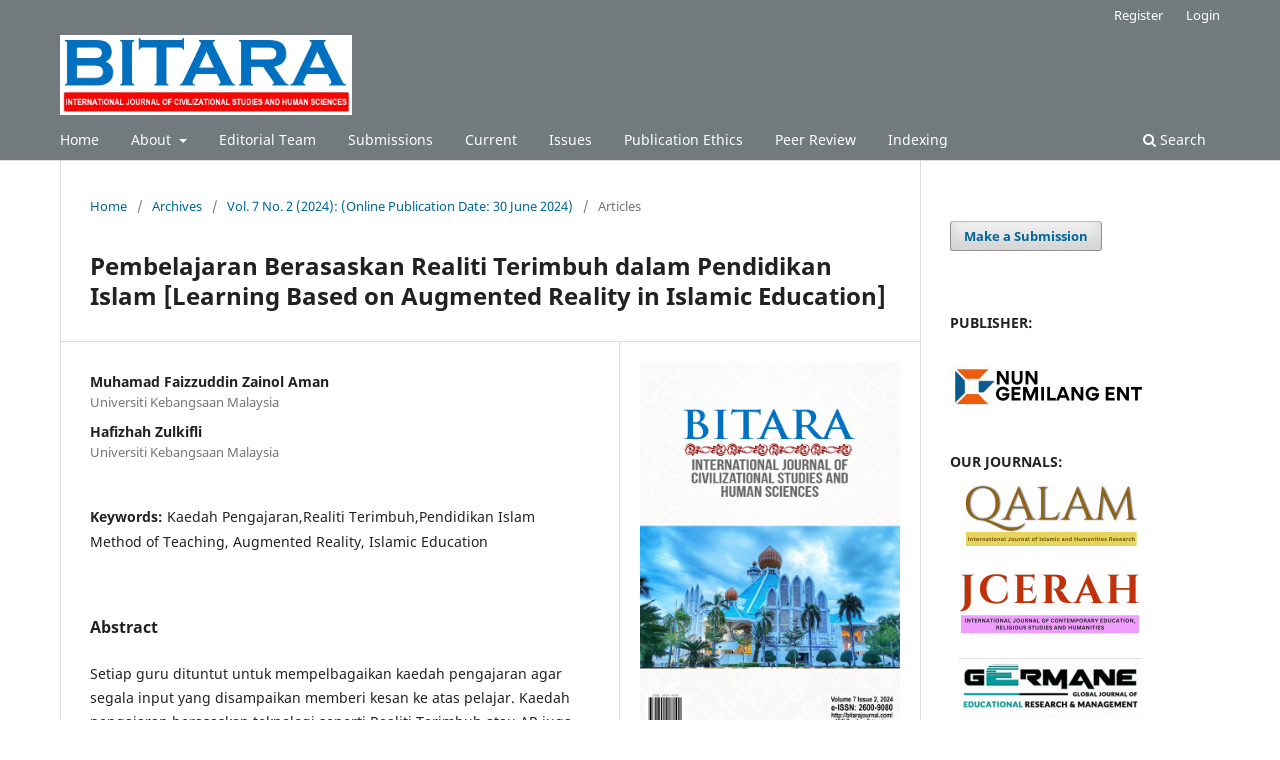

--- FILE ---
content_type: text/html; charset=utf-8
request_url: https://bitarajournal.com/index.php/bitarajournal/article/view/482
body_size: 6082
content:
<!DOCTYPE html>
<html lang="en-US" xml:lang="en-US">
<head>
	<meta charset="utf-8">
	<meta name="viewport" content="width=device-width, initial-scale=1.0">
	<title>
		Pembelajaran Berasaskan Realiti Terimbuh dalam Pendidikan Islam [Learning Based on Augmented Reality in Islamic Education]
							| BITARA International Journal of Civilizational Studies and Human Sciences (e-ISSN: 2600-9080)
			</title>

	
<link rel="icon" href="https://bitarajournal.com/public/journals/1/favicon_en_US.jpg" />
<meta name="generator" content="Open Journal Systems 3.3.0.22" />
<link rel="schema.DC" href="http://purl.org/dc/elements/1.1/" />
<meta name="DC.Creator.PersonalName" content="Muhamad Faizzuddin Zainol Aman"/>
<meta name="DC.Creator.PersonalName" content="Hafizhah Zulkifli"/>
<meta name="DC.Date.created" scheme="ISO8601" content="2024-03-16"/>
<meta name="DC.Date.dateSubmitted" scheme="ISO8601" content="2024-03-16"/>
<meta name="DC.Date.issued" scheme="ISO8601" content="2024-03-16"/>
<meta name="DC.Date.modified" scheme="ISO8601" content="2024-03-16"/>
<meta name="DC.Description" xml:lang="ar" content=""/>
<meta name="DC.Description" xml:lang="en" content="Setiap guru dituntut untuk mempelbagaikan kaedah pengajaran agar segala input yang disampaikan memberi kesan ke atas pelajar. Kaedah pengajaran berasaskan teknologi seperti Realiti Terimbuh atau AR juga merupakan salah satu medium yang efektif dalam menyampaikan ilmu dan isi kandungan pelajaran kepada pelajar. Namun dalam konteks Pendidikan Islam teknologi ini haruslah diteliti supaya ianya disesuaikan dengan silibus dan matlamat Kementerian Pendidikan Malaysia (KPM) seperti mana yang digariskan di dalam Dokumen Standard Kurikulum dan Prestasi (DSKP). Kewujudan teknologi AR ini serba sedikit memberi pengaruh ke atas pembelajaran subjek-subjek Pendidikan Islam daripada aspek daya tarik dan motivasi pelajar. Namun masih terdapat sebilangan guru yang menganggap penggunaan teknologi dalam Pendidikan Islam sesuatu yang tidak relevan di samping kelemahan guru itu sendiri dalam menguasai teknologi pendidikan. Tujuan kertas konsep ini dihasilkan bagi meneliti senarai aplikasi AR dalam Pendidikan Islam serta pengaruhnya ke atas pembelajaran murid semasa sesi PdPc. Pengkaji menggunakan kajian lepas sebagai rujukan dalam meneliti objektif dan metodologi yang digunakan untuk membina aplikasi AR. Kajian ini memberi implikasi yang besar kepada guru dan pelajar dalam mempelbagaikan kaedah pengajaran agar ianya sesuai dengan gaya pendidikan moden kini.
Every teacher is required to diversify teaching methods so that all the input provided has an impact on students. Technology-based teaching methods such as Augmented Reality (AR) are also one of the effective mediums in delivering knowledge and lesson content to students. However, in the context of Islamic Education, this technology should be researched to ensure it is aligned with the curriculum and goals of the Malaysian Ministry of Education (MOE) as outlined in the Curriculum and Performance Standard Document (DSKP). The existence of AR technology slightly influences the learning of Islamic Education subjects in terms of attractiveness and student motivation. However, there are still some teachers who consider the use of technology in Islamic Education irrelevant, alongside the weaknesses of teachers themselves in mastering educational technology. The purpose of this concept paper is to examine the list of AR applications in Islamic Education and their influence on student learning during teaching and learning sessions. Researchers use past studies as references to examine the objectives and methodologies used to develop AR applications. This study has significant implications for teachers and students in diversifying teaching methods to align with modern educational styles."/>
<meta name="DC.Format" scheme="IMT" content="application/pdf"/>
<meta name="DC.Identifier" content="482"/>
<meta name="DC.Identifier.pageNumber" content="66-79"/>
<meta name="DC.Identifier.URI" content="https://bitarajournal.com/index.php/bitarajournal/article/view/482"/>
<meta name="DC.Language" scheme="ISO639-1" content="en"/>
<meta name="DC.Rights" content="Copyright (c) 2024 BITARA International Journal of Civilizational Studies and Human Sciences (e-ISSN: 2600-9080)"/>
<meta name="DC.Rights" content=""/>
<meta name="DC.Source" content="BITARA International Journal of Civilizational Studies and Human Sciences (e-ISSN: 2600-9080)"/>
<meta name="DC.Source.ISSN" content="2600-9080"/>
<meta name="DC.Source.Issue" content="2"/>
<meta name="DC.Source.Volume" content="7"/>
<meta name="DC.Source.URI" content="https://bitarajournal.com/index.php/bitarajournal"/>
<meta name="DC.Subject" xml:lang="en" content="Kaedah Pengajaran,Realiti Terimbuh,Pendidikan Islam Method of Teaching, Augmented Reality, Islamic Education"/>
<meta name="DC.Title" content="Pembelajaran Berasaskan Realiti Terimbuh dalam Pendidikan Islam [Learning Based on Augmented Reality in Islamic Education]"/>
<meta name="DC.Type" content="Text.Serial.Journal"/>
<meta name="DC.Type.articleType" content="Articles"/>
<meta name="gs_meta_revision" content="1.1"/>
<meta name="citation_journal_title" content="BITARA International Journal of Civilizational Studies and Human Sciences (e-ISSN: 2600-9080)"/>
<meta name="citation_journal_abbrev" content="bitarajournal"/>
<meta name="citation_issn" content="2600-9080"/> 
<meta name="citation_author" content="Muhamad Faizzuddin Zainol Aman"/>
<meta name="citation_author_institution" content="Universiti Kebangsaan Malaysia"/>
<meta name="citation_author" content="Hafizhah Zulkifli"/>
<meta name="citation_author_institution" content="Universiti Kebangsaan Malaysia"/>
<meta name="citation_title" content="Pembelajaran Berasaskan Realiti Terimbuh dalam Pendidikan Islam [Learning Based on Augmented Reality in Islamic Education]"/>
<meta name="citation_language" content="en"/>
<meta name="citation_date" content="2024/03/16"/>
<meta name="citation_volume" content="7"/>
<meta name="citation_issue" content="2"/>
<meta name="citation_firstpage" content="66"/>
<meta name="citation_lastpage" content="79"/>
<meta name="citation_abstract_html_url" content="https://bitarajournal.com/index.php/bitarajournal/article/view/482"/>
<meta name="citation_keywords" xml:lang="en" content="Kaedah Pengajaran,Realiti Terimbuh,Pendidikan Islam Method of Teaching, Augmented Reality, Islamic Education"/>
<meta name="citation_pdf_url" content="https://bitarajournal.com/index.php/bitarajournal/article/download/482/398"/>
	<link rel="stylesheet" href="https://bitarajournal.com/index.php/bitarajournal/$$$call$$$/page/page/css?name=stylesheet" type="text/css" /><link rel="stylesheet" href="https://bitarajournal.com/index.php/bitarajournal/$$$call$$$/page/page/css?name=font" type="text/css" /><link rel="stylesheet" href="https://bitarajournal.com/lib/pkp/styles/fontawesome/fontawesome.css?v=3.3.0.22" type="text/css" />
</head>
<body class="pkp_page_article pkp_op_view has_site_logo" dir="ltr">

	<div class="pkp_structure_page">

				<header class="pkp_structure_head" id="headerNavigationContainer" role="banner">
						
 <nav class="cmp_skip_to_content" aria-label="Jump to content links">
	<a href="#pkp_content_main">Skip to main content</a>
	<a href="#siteNav">Skip to main navigation menu</a>
		<a href="#pkp_content_footer">Skip to site footer</a>
</nav>

			<div class="pkp_head_wrapper">

				<div class="pkp_site_name_wrapper">
					<button class="pkp_site_nav_toggle">
						<span>Open Menu</span>
					</button>
										<div class="pkp_site_name">
																<a href="						https://bitarajournal.com/index.php/bitarajournal/index
					" class="is_img">
							<img src="https://bitarajournal.com/public/journals/1/pageHeaderLogoImage_en_US.jpg" width="809" height="222"  />
						</a>
										</div>
				</div>

				
				<nav class="pkp_site_nav_menu" aria-label="Site Navigation">
					<a id="siteNav"></a>
					<div class="pkp_navigation_primary_row">
						<div class="pkp_navigation_primary_wrapper">
																				<ul id="navigationPrimary" class="pkp_navigation_primary pkp_nav_list">
								<li class="">
				<a href="http://bitarajournal.com/index.php/">
					Home
				</a>
							</li>
								<li class="">
				<a href="https://bitarajournal.com/index.php/bitarajournal/about">
					About
				</a>
									<ul>
																					<li class="">
									<a href="https://bitarajournal.com/index.php/bitarajournal/about">
										About the Journal
									</a>
								</li>
																												<li class="">
									<a href="https://bitarajournal.com/index.php/bitarajournal/Publisher">
										The Publisher
									</a>
								</li>
																												<li class="">
									<a href="https://bitarajournal.com/index.php/bitarajournal/about/contact">
										Contact
									</a>
								</li>
																		</ul>
							</li>
								<li class="">
				<a href="https://bitarajournal.com/index.php/bitarajournal/about/editorialTeam">
					Editorial Team
				</a>
							</li>
								<li class="">
				<a href="https://bitarajournal.com/index.php/bitarajournal/about/submissions">
					Submissions
				</a>
							</li>
								<li class="">
				<a href="https://bitarajournal.com/index.php/bitarajournal/issue/current">
					Current
				</a>
							</li>
								<li class="">
				<a href="https://bitarajournal.com/index.php/bitarajournal/issue/archive">
					Issues
				</a>
							</li>
								<li class="">
				<a href="https://bitarajournal.com/index.php/bitarajournal/Publication_Ethics">
					Publication Ethics
				</a>
							</li>
								<li class="">
				<a href="https://bitarajournal.com/index.php/bitarajournal/Peerreview">
					Peer Review
				</a>
							</li>
								<li class="">
				<a href="https://bitarajournal.com/index.php/bitarajournal/indexing">
					Indexing
				</a>
							</li>
			</ul>

				

																						<div class="pkp_navigation_search_wrapper">
									<a href="https://bitarajournal.com/index.php/bitarajournal/search" class="pkp_search pkp_search_desktop">
										<span class="fa fa-search" aria-hidden="true"></span>
										Search
									</a>
								</div>
													</div>
					</div>
					<div class="pkp_navigation_user_wrapper" id="navigationUserWrapper">
							<ul id="navigationUser" class="pkp_navigation_user pkp_nav_list">
								<li class="profile">
				<a href="https://bitarajournal.com/index.php/bitarajournal/user/register">
					Register
				</a>
							</li>
								<li class="profile">
				<a href="https://bitarajournal.com/index.php/bitarajournal/login">
					Login
				</a>
							</li>
										</ul>

					</div>
				</nav>
			</div><!-- .pkp_head_wrapper -->
		</header><!-- .pkp_structure_head -->

						<div class="pkp_structure_content has_sidebar">
			<div class="pkp_structure_main" role="main">
				<a id="pkp_content_main"></a>

<div class="page page_article">
			<nav class="cmp_breadcrumbs" role="navigation" aria-label="You are here:">
	<ol>
		<li>
			<a href="https://bitarajournal.com/index.php/bitarajournal/index">
				Home
			</a>
			<span class="separator">/</span>
		</li>
		<li>
			<a href="https://bitarajournal.com/index.php/bitarajournal/issue/archive">
				Archives
			</a>
			<span class="separator">/</span>
		</li>
					<li>
				<a href="https://bitarajournal.com/index.php/bitarajournal/issue/view/26">
					Vol. 7 No. 2 (2024): (Online Publication Date: 30 June 2024)
				</a>
				<span class="separator">/</span>
			</li>
				<li class="current" aria-current="page">
			<span aria-current="page">
									Articles
							</span>
		</li>
	</ol>
</nav>
	
		  	 <article class="obj_article_details">

		
	<h1 class="page_title">
		Pembelajaran Berasaskan Realiti Terimbuh dalam Pendidikan Islam [Learning Based on Augmented Reality in Islamic Education]
	</h1>

	
	<div class="row">
		<div class="main_entry">

							<section class="item authors">
					<h2 class="pkp_screen_reader">Authors</h2>
					<ul class="authors">
											<li>
							<span class="name">
								Muhamad Faizzuddin Zainol Aman
							</span>
															<span class="affiliation">
									Universiti Kebangsaan Malaysia
																	</span>
																				</li>
											<li>
							<span class="name">
								Hafizhah Zulkifli
							</span>
															<span class="affiliation">
									Universiti Kebangsaan Malaysia
																	</span>
																				</li>
										</ul>
				</section>
			
						
									<section class="item keywords">
				<h2 class="label">
										Keywords:
				</h2>
				<span class="value">
											Kaedah Pengajaran,Realiti Terimbuh,Pendidikan Islam Method of Teaching, Augmented Reality, Islamic Education									</span>
			</section>
			
										<section class="item abstract">
					<h2 class="label">Abstract</h2>
					<p>Setiap guru dituntut untuk mempelbagaikan kaedah pengajaran agar segala input yang disampaikan memberi kesan ke atas pelajar. Kaedah pengajaran berasaskan teknologi seperti Realiti Terimbuh atau AR juga merupakan salah satu medium yang efektif dalam menyampaikan ilmu dan isi kandungan pelajaran kepada pelajar. Namun dalam konteks Pendidikan Islam teknologi ini haruslah diteliti supaya ianya disesuaikan dengan silibus dan matlamat Kementerian Pendidikan Malaysia (KPM) seperti mana yang digariskan di dalam Dokumen Standard Kurikulum dan Prestasi (DSKP). Kewujudan teknologi AR ini serba sedikit memberi pengaruh ke atas pembelajaran subjek-subjek Pendidikan Islam daripada aspek daya tarik dan motivasi pelajar. Namun masih terdapat sebilangan guru yang menganggap penggunaan teknologi dalam Pendidikan Islam sesuatu yang tidak relevan di samping kelemahan guru itu sendiri dalam menguasai teknologi pendidikan. Tujuan kertas konsep ini dihasilkan bagi meneliti senarai aplikasi AR dalam Pendidikan Islam serta pengaruhnya ke atas pembelajaran murid semasa sesi PdPc. Pengkaji menggunakan kajian lepas sebagai rujukan dalam meneliti objektif dan metodologi yang digunakan untuk membina aplikasi AR. Kajian ini memberi implikasi yang besar kepada guru dan pelajar dalam mempelbagaikan kaedah pengajaran agar ianya sesuai dengan gaya pendidikan moden kini.</p>
<p><em>Every teacher is required to diversify teaching methods so that all the input provided has an impact on students. Technology-based teaching methods such as Augmented Reality (AR) are also one of the effective mediums in delivering knowledge and lesson content to students. However, in the context of Islamic Education, this technology should be researched to ensure it is aligned with the curriculum and goals of the Malaysian Ministry of Education (MOE) as outlined in the Curriculum and Performance Standard Document (DSKP). The existence of AR technology slightly influences the learning of Islamic Education subjects in terms of attractiveness and student motivation. However, there are still some teachers who consider the use of technology in Islamic Education irrelevant, alongside the weaknesses of teachers themselves in mastering educational technology. The purpose of this concept paper is to examine the list of AR applications in Islamic Education and their influence on student learning during teaching and learning sessions. Researchers use past studies as references to examine the objectives and methodologies used to develop AR applications. This study has significant implications for teachers and students in diversifying teaching methods to align with modern educational styles.</em></p>
				</section>
			
			

																										
						
		</div><!-- .main_entry -->

		<div class="entry_details">

										<div class="item cover_image">
					<div class="sub_item">
													<a href="https://bitarajournal.com/index.php/bitarajournal/issue/view/26">
								<img src="https://bitarajournal.com/public/journals/1/cover_issue_26_en_US.jpg" alt="">
							</a>
											</div>
				</div>
			
										<div class="item galleys">
					<h2 class="pkp_screen_reader">
						Downloads
					</h2>
					<ul class="value galleys_links">
													<li>
								
	
							

<a target="_blank" class="obj_galley_link pdf" href="https://docs.google.com/viewer?url=https://bitarajournal.com/index.php/bitarajournal/article/view/482/398&embedded=true" >

		
	pdf

	</a>
							</li>
											</ul>
				</div>
						
						<div class="item published">
				<section class="sub_item">
					<h2 class="label">
						Published
					</h2>
					<div class="value">
																			<span>2024-03-16</span>
																	</div>
				</section>
							</div>
			
						
										<div class="item issue">

											<section class="sub_item">
							<h2 class="label">
								Issue
							</h2>
							<div class="value">
								<a class="title" href="https://bitarajournal.com/index.php/bitarajournal/issue/view/26">
									Vol. 7 No. 2 (2024): (Online Publication Date: 30 June 2024)
								</a>
							</div>
						</section>
					
											<section class="sub_item">
							<h2 class="label">
								Section
							</h2>
							<div class="value">
								Articles
							</div>
						</section>
					
									</div>
			
						
						
			

		</div><!-- .entry_details -->
	</div><!-- .row -->

</article>

	

</div><!-- .page -->

	</div><!-- pkp_structure_main -->

									<div class="pkp_structure_sidebar left" role="complementary" aria-label="Sidebar">
				<div class="pkp_block block_make_submission">
	<h2 class="pkp_screen_reader">
		Make a Submission
	</h2>

	<div class="content">
		<a class="block_make_submission_link" href="https://bitarajournal.com/index.php/bitarajournal/about/submissions">
			Make a Submission
		</a>
	</div>
</div>
<div class="pkp_block block_custom" id="customblock-menu">
	<h2 class="title pkp_screen_reader">menu</h2>
	<div class="content">
		<p><strong>PUBLISHER:</strong></p>
<p><a href="https://nun-g.com/"><img src="https://bitarajournal.com/public/site/images/bitarajournal/nun-gemilang-ent.jpg" alt="" width="200" height="80"></a></p>
<p><strong>OUR JOURNALS:</strong><br><a href="https://jurnal.nun-g.com/index.php/qalam"><img src="https://bitarajournal.com/public/site/images/bitarajournal/qalam-logo-a.jpg" alt="" width="200" height="80"></a><br><a href="https://jurnal.nun-g.com/index.php/jcerah"><img src="https://bitarajournal.com/public/site/images/bitarajournal/4.jpg" alt="" width="200" height="80"></a><br><a href="https://jurnal.nun-g.com/index.php/germane"><img src="https://bitarajournal.com/public/site/images/bitarajournal/6.jpg" alt="" width="200" height="80"></a><br><a href="https://jurnal.nun-g.com/index.php/arise"><img src="https://bitarajournal.com/public/site/images/bitarajournal/arise-logo-a.jpg" alt="" width="200" height="80"></a><br><a href="https://jurnal.nun-g.com/index.php/ufuq/about"><img src="https://bitarajournal.com/public/site/images/bitarajournal/ufuq-logo-a.jpg" alt="" width="200" height="80"></a><br><a href="https://jurnal.nun-g.com/index.php/tijari"><img src="https://bitarajournal.com/public/site/images/bitarajournal/5.jpg" alt="" width="200" height="80"></a></p>
<p><strong>CITEDNESS IN SCOPUS:</strong></p>
<p><a href="https://www.scopus.com/results/results.uri?sort=plf-f&amp;src=dm&amp;st1=BITARA+International+Journal+of+Civilizational+Studies+and+Human+Sciences&amp;sid=64cbb0df7f6e01d173dfef593c81d6ae&amp;sot=b&amp;sdt=b&amp;sl=83&amp;s=SRCTITLE%28BITARA+International+Journal+of+Civilizational+Studies+and+Human+Sciences%29&amp;origin=searchbasic&amp;editSaveSearch=&amp;sessionSearchId=64cbb0df7f6e01d173dfef593c81d6ae&amp;limit=10"><strong><img src="https://bitarajournal.com/public/site/images/bitarajournal/cite-in-scopus.png" alt="" width="353" height="143"></strong></a></p>
<p><strong>INDEXED BY:</strong><br><a href="https://mycite.mohe.gov.my/en/single-jcr/report/BITARA%20International%20Journal%20of%20Civilizational%20Studies%20and%20Human%20Sciences/2021"><img src="https://bitarajournal.com/public/site/images/bitarajournal/mycite.jpg" alt="" width="381" height="132"></a><br><a href="https://ascidatabase.com/masterjournallist.php?v=2600-9080"><img src="https://bitarajournal.com/public/site/images/bitarajournal/asci.jpg" alt="" width="357" height="141"></a><br><a href="https://myjurnal.mohe.gov.my/public/browse-journal-view.php?id=665"><img src="https://bitarajournal.com/public/site/images/bitarajournal/myjurnal.jpg" alt="" width="330" height="153"></a><br><a href="https://scholar.google.com/citations?user=RmP-26IAAAAJ&amp;hl=en&amp;authuser=1"><img src="https://bitarajournal.com/public/site/images/bitarajournal/gs.jpg" alt="" width="255" height="92"></a></p>
<p><strong>DOWNLOAD:</strong></p>
<p><a href="https://docs.google.com/document/d/1Wc5NtZwJ5X3_WXgMZLl6D1771dzM261S/edit?usp=sharing&amp;ouid=103209848168437724656&amp;rtpof=true&amp;sd=true"><img src="https://bitarajournal.com/public/site/images/bitarajournal/download.png" alt="" width="333" height="151"></a></p>
	</div>
</div>

			</div><!-- pkp_sidebar.left -->
			</div><!-- pkp_structure_content -->

<div class="pkp_structure_footer_wrapper" role="contentinfo">
	<a id="pkp_content_footer"></a>

	<div class="pkp_structure_footer">

					<div class="pkp_footer_content">
				<div style="display: none;">
<p>Mainkan slot gacor dengan RTP tinggi di <a href="https://azttourtravel.com/">STM88</a>! Raih kemenangan lebih sering dan nikmati berbagai permainan seru yang penuh hadiah besar.</p>
</div>
<div style="display: none;">
<p>Raih keberuntunganmu di STM88 dengan bermain <a href="https://cikedung.desa.id/">Slot777</a> resmi! Nikmati RTP tinggi, kemenangan besar, dan pengalaman bermain yang tak terlupakan.</p>
</div>
<div style="display: none;">
<p>Raih keberuntunganmu di <a href="https://linktr.ee/stm88_official">STM88</a> dengan bermain Slot777 resmi! Nikmati RTP tinggi, kemenangan besar, dan pengalaman bermain yang tak terlupakan.</p>
</div>
<div style="display: none;">
<p>Bandar Togel <a href="https://seancornelisse.com/">STM88</a> Live HK real-time, Pengeluaran HK, Data HK, HK Pools &amp; Hongkong Lotto. Update tajam, navigasi ringan.</p>
</div>
<div style="display: none;">
<p>Toto Slot by STM88 <a href="https://thesourdoughpizzaco.com/">Slot Gacor hari ini</a> real time, link resmi terpercaya, RTP solid, peluang gampang maxwin berkesinambungan.</p>
</div>
<div style="display: none;">
<p>Nikmati sensasi bermain <a href="https://royallivingclub.com/vip-yat-kiralama/">Raja Slot</a> di STM88! Platform kami menawarkan permainan dengan RTP tinggi dan peluang menang yang fantastis. Daftar sekarang!</p>
</div>
<div style="display: none;">
<p>Main slot gacor di <a href="https://www.alemindelisi.com/gercekten-seven-erkek/">stm88</a>, situs terpercaya dengan peluang jackpot yang memukau.</p>
</div>
<div style="display: none;">
<p>Daftar <a href="https://www.travelwithapurposeinc.com/">stm88</a> dan menangkan slot777 dengan RTP tertinggi serta fitur menarik setiap hari.</p>
</div>
<div style="display: none;">
<p>Raih keberuntunganmu di STM88 dengan bermain <a href="https://ecospaintravel.com/group-trips/">slot88</a> resmi! Nikmati RTP tinggi, kemenangan besar, dan pengalaman bermain yang tak terlupakan.</p>
</div>
<div style="display: none;">
<p>Dengan pilihan permainan terlengkap dan proses transaksi super cepat, STM88 menjadi <a href="https://tanzaniaholidayshow.com/">slot gacor hari ini</a> terpercaya yang selalu diandalkan ribuan pemain tiap harinya.</p>
</div>
<div style="display: none;">
<p>Tunggu apa lagi? Langsung ke <a href="https://bikinitraveler.com/about/">STM88 slot</a> dan raih kemenangan besar setiap hari.</p>
</div>
<div style="display: none;">
<p>TUAK88 adalah platform terpercaya untuk permainan <a href="https://www.thestrawqueen.com/">Slot Gacor</a> dengan RTP terbaik! Dapatkan peluang menang lebih tinggi dan raih jackpot impianmu dengan mudah.</p>
</div>
<div style="display: none;"><a href="https://dreamcatstudios.com/privacy-policy/">slot dana</a></div>
<div style="display: none;"><a href="https://delectablyha.com/contact-2/">slot dana</a></div>
<div style="display: none;"><a href="https://jadehareuae.com/blog/">bandar togel</a></div>
<div style="display: none;"><a href="https://implantspecialist.sydney/faqs/">situs toto</a></div>
<div style="display: none;"><a href="https://katycolins.com/author/katy-siddle/">slot resmi</a></div>
<div style="display: none;"><a href="https://cuatromanos.com/categorias-trabajos/colegios/">slot qris 2026</a></div>
<div style="display: none;"><a href="https://www.oxseafood.com/pages/contact/">slot deposit 5000</a></div>
<div style="display: none;"><a href="https://jdmroof.com/contact-us/">bos168</a></div>
<div style="display: none;"><a href="https://mdvinspections.com/contact/">bos168</a></div>
<div style="display: none;"><a href="https://blocklnk.com/category/crypo/">bos168</a></div>
<div style="display: none;"><a href="https://designwithprime.com/home-project/">bos168</a></div>
<div style="display: none;"><a href="https://footballshirtarchive.com/about-us">bos168</a></div>
<div style="display: none;"><a href="https://rentcarigoumenitsa.com/book-a-car/">bos168</a></div>
<div style="display: none;"><a href="https://preciousozuruonye.com/author/feed/">maincuan</a></div>
<div style="display: none;"><a href="https://magicgrabber.com/create-fast-and-cool-websites-like-a-pro/">bos168</a></div>
			</div>
		
		<div class="pkp_brand_footer" role="complementary">
			<a href="https://bitarajournal.com/index.php/bitarajournal/about/aboutThisPublishingSystem">
				<img alt="More information about the publishing system, Platform and Workflow by OJS/PKP." src="https://bitarajournal.com/templates/images/ojs_brand.png">
			</a>
		</div>
	</div>
</div><!-- pkp_structure_footer_wrapper -->

</div><!-- pkp_structure_page -->

<script src="https://bitarajournal.com/lib/pkp/lib/vendor/components/jquery/jquery.min.js?v=3.3.0.22" type="text/javascript"></script><script src="https://bitarajournal.com/lib/pkp/lib/vendor/components/jqueryui/jquery-ui.min.js?v=3.3.0.22" type="text/javascript"></script><script src="https://bitarajournal.com/plugins/themes/default/js/lib/popper/popper.js?v=3.3.0.22" type="text/javascript"></script><script src="https://bitarajournal.com/plugins/themes/default/js/lib/bootstrap/util.js?v=3.3.0.22" type="text/javascript"></script><script src="https://bitarajournal.com/plugins/themes/default/js/lib/bootstrap/dropdown.js?v=3.3.0.22" type="text/javascript"></script><script src="https://bitarajournal.com/plugins/themes/default/js/main.js?v=3.3.0.22" type="text/javascript"></script>


</body>
</html>
